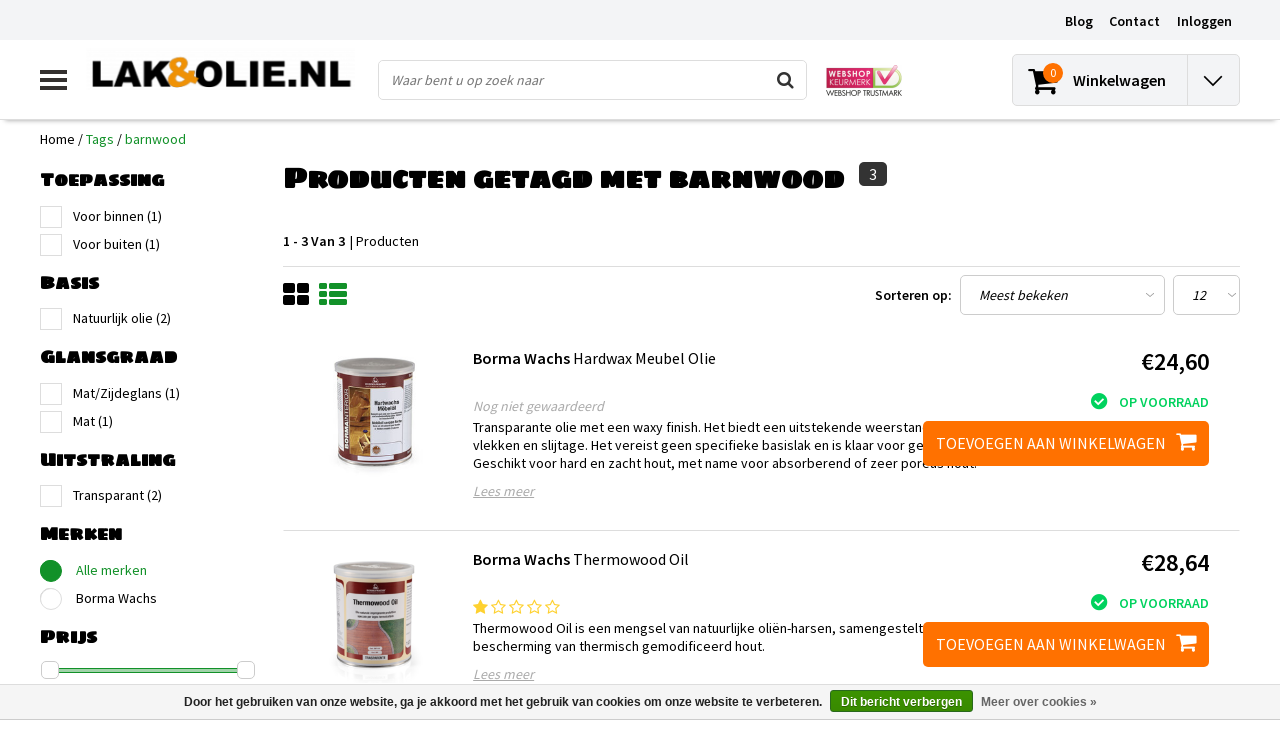

--- FILE ---
content_type: text/html;charset=utf-8
request_url: https://www.lakenolie.nl/tags/barnwood/
body_size: 8976
content:
<!DOCTYPE html>
<html lang="nl">
  <head>
    <!--
    InStijl Media Ultimate Theme
    Theme by InStijl Media
    https://www.instijlmedia.nl
    
    If you are interested in our special offers or some customizaton, please contact us at info@instijlmedia.nl.
    -->
    <meta charset="utf-8"/>
<!-- [START] 'blocks/head.rain' -->
<!--

  (c) 2008-2026 Lightspeed Netherlands B.V.
  http://www.lightspeedhq.com
  Generated: 21-01-2026 @ 08:36:37

-->
<link rel="canonical" href="https://www.lakenolie.nl/tags/barnwood/"/>
<link rel="alternate" href="https://www.lakenolie.nl/index.rss" type="application/rss+xml" title="Nieuwe producten"/>
<link href="https://cdn.webshopapp.com/assets/cookielaw.css?2025-02-20" rel="stylesheet" type="text/css"/>
<meta name="robots" content="noodp,noydir"/>
<meta name="google-site-verification" content="WCrlPIHHThUpt_g4NYW73039ucHmVgxMaez56yaIwyE"/>
<meta property="og:url" content="https://www.lakenolie.nl/tags/barnwood/?source=facebook"/>
<meta property="og:site_name" content="LakenOlie.nl"/>
<meta property="og:title" content="barnwood"/>
<meta property="og:description" content="Lakenolie.nl levert exclusieve hoogwaardige professionele coatings voor B2B als B2C. Wij vertegenwoordigen internationale merken zoals Morrells, Borma Wachs, Sc"/>
<!--[if lt IE 9]>
<script src="https://cdn.webshopapp.com/assets/html5shiv.js?2025-02-20"></script>
<![endif]-->
<!-- [END] 'blocks/head.rain' -->
        <title>barnwood | LakenOlie.nl</title>
    <meta name="description" content="Lakenolie.nl levert exclusieve hoogwaardige professionele coatings voor B2B als B2C. Wij vertegenwoordigen internationale merken zoals Morrells, Borma Wachs, Sc" />
    <meta name="keywords" content="barnwood, Skepwolf projects Veracious Lakenolie coatings bormawachs morrells" />
    <meta http-equiv="X-UA-Compatible" content="IE=Edge">
    <meta name="viewport" content="width=device-width">
    <meta name="apple-mobile-web-app-capable" content="yes">
    <meta name="apple-mobile-web-app-status-bar-style" content="black">
    <meta property="fb:app_id" content="966242223397117"/>
    <link rel="shortcut icon" href="https://cdn.webshopapp.com/shops/258820/themes/170233/v/2069413/assets/favicon.ico?20250910101414" type="image/x-icon" />

<link href='//fonts.googleapis.com/css?family=Source%20Sans%20Pro:400,300,600' rel='stylesheet' type='text/css'>
<link href='//fonts.googleapis.com/css?family=Sigmar%20One:400,300,600' rel='stylesheet' type='text/css'>

<link rel="stylesheet" type="text/css" href="https://cdn.webshopapp.com/shops/258820/themes/170233/assets/stylesheet.css???2025091010141420201030172253" />
<link rel="stylesheet" type="text/css" href="https://cdn.webshopapp.com/shops/258820/themes/170233/assets/general.css?2025091010141420201030172253" />
<link rel="stylesheet" type="text/css" href="https://cdn.webshopapp.com/shops/258820/themes/170233/assets/settings.css?2025091010141420201030172253" />
<link rel="stylesheet" type="text/css" href="https://cdn.webshopapp.com/shops/258820/themes/170233/assets/custom.css?2025091010141420201030172253" />
<link rel="stylesheet" href="https://cdn.webshopapp.com/shops/258820/themes/170233/assets/responsive.css??2025091010141420201030172253" />
<script type="text/javascript">
  var template = 'pages/collection.rain';
  var searchUrl = "https://www.lakenolie.nl/search/";
  var searchBar = 'live';
  var filter_url = '1'
  var ism_rating;
</script>  </head>
  <body class="body osx webkit">
        <div id="wrapper" class="wrapper">  
            <div id="resMenu">
  
  <div class="menu-text">
    <strong>Menu</strong>
  </div>
  
  <div id="resNavCloser">
    <span class="pe-7s-close"></span>
  </div>
  
  <div class="clear"></div>
  
  <div id="resNav">
    <div class="search-mobile-bar"></div>
    <ul>
            <li class="item">
        <a href="https://www.lakenolie.nl/acties/" title="ACTIES">ACTIES</a>
              </li>
            <li class="item">
        <a href="https://www.lakenolie.nl/lakken-beitsen/" title="LAKKEN &amp; BEITSEN">LAKKEN &amp; BEITSEN</a>
              </li>
            <li class="item">
        <a href="https://www.lakenolie.nl/olie-wax/" title="OLIE &amp; WAX">OLIE &amp; WAX</a>
              </li>
            <li class="item">
        <a href="https://www.lakenolie.nl/kleurmiddelen/" title="KLEURMIDDELEN">KLEURMIDDELEN</a>
              </li>
            <li class="item">
        <a href="https://www.lakenolie.nl/decoratieve-afwerkingen/" title="DECORATIEVE AFWERKINGEN">DECORATIEVE AFWERKINGEN</a>
              </li>
            <li class="item">
        <a href="https://www.lakenolie.nl/restauratie/" title="RESTAURATIE">RESTAURATIE</a>
              </li>
            <li class="item">
        <a href="https://www.lakenolie.nl/metal-primers-sealers/" title="METAL PRIMERS &amp; SEALERS">METAL PRIMERS &amp; SEALERS</a>
              </li>
            <li class="item">
        <a href="https://www.lakenolie.nl/wand-afwerkingen/" title="WAND AFWERKINGEN">WAND AFWERKINGEN</a>
              </li>
            <li class="item">
        <a href="https://www.lakenolie.nl/onderhoud/" title="ONDERHOUD">ONDERHOUD</a>
              </li>
            <li class="item">
        <a href="https://www.lakenolie.nl/metal-patinas/" title="METAL PATINAS">METAL PATINAS</a>
              </li>
            <li class="item">
        <a href="https://www.lakenolie.nl/gereedschappen-materialen/" title="GEREEDSCHAPPEN &amp; MATERIALEN">GEREEDSCHAPPEN &amp; MATERIALEN</a>
              </li>
            <li class="item">
        <a href="https://www.lakenolie.nl/liquid-metal-coating/" title="LIQUID METAL COATING">LIQUID METAL COATING</a>
              </li>
            <li class="item">
        <a href="https://www.lakenolie.nl/borma-pro/" title="BORMA PRO">BORMA PRO</a>
              </li>
                  
            <li class="item">
        <a href="https://www.lakenolie.nl/brands/" title="Merken">Merken</a>
                <span class="pe-7s-angle-down"></span>
        <ul class="submenu no-subs">
                    <li class="item">
            <a href="https://www.lakenolie.nl/brands/bluewolf/" title="BlueWolf">BlueWolf</a>
          </li>
                    <li class="item">
            <a href="https://www.lakenolie.nl/brands/borma-pro/" title="Borma Pro">Borma Pro</a>
          </li>
                    <li class="item">
            <a href="https://www.lakenolie.nl/brands/borma-wachs/" title="Borma Wachs">Borma Wachs</a>
          </li>
                    <li class="item">
            <a href="https://www.lakenolie.nl/brands/borma-wachs-touch-up/" title="Borma Wachs - Touch Up -">Borma Wachs - Touch Up -</a>
          </li>
                    <li class="item">
            <a href="https://www.lakenolie.nl/brands/dofine/" title="DOFINE">DOFINE</a>
          </li>
                    <li class="item">
            <a href="https://www.lakenolie.nl/brands/lakenolienl/" title="Lakenolie.nl">Lakenolie.nl</a>
          </li>
                    <li class="item">
            <a href="https://www.lakenolie.nl/brands/sculpt-nouveau/" title="Sculpt Nouveau">Sculpt Nouveau</a>
          </li>
                    <li class="item">
            <a href="https://www.lakenolie.nl/brands/sprayshop/" title="Sprayshop">Sprayshop</a>
          </li>
                  </ul>
              </li>
            
                  <li class="item blog">
        <a href="https://www.lakenolie.nl/blogs/lakenolie-blog/" title="HANDIGE TIPS LEES JE HIER">HANDIGE TIPS LEES JE HIER</a>
                <span class="pe-7s-angle-down"></span>
        <ul>
                    <li class="item">
            <a href="https://www.lakenolie.nl/blogs/lakenolie-blog/voorjaarsschoonmaak-van-je-tuinhout/" title="Voorjaarsschoonmaak van je tuinhout">Voorjaarsschoonmaak van je tuinhout</a>
          </li>
                    <li class="item">
            <a href="https://www.lakenolie.nl/blogs/lakenolie-blog/hoe-bescherm-ik-mijn-houten-tuinmeubelen/" title="Hoe bescherm ik mijn houten tuinmeubelen? ">Hoe bescherm ik mijn houten tuinmeubelen? </a>
          </li>
                    <li class="item">
            <a href="https://www.lakenolie.nl/blogs/lakenolie-blog/beits-of-beits/" title="Beits of beits???">Beits of beits???</a>
          </li>
                    <li class="item">
            <a href="https://www.lakenolie.nl/blogs/lakenolie-blog/een-houten-vloer-olien-zo-doe-je-dat/" title="Een houten vloer oliën, zo doe je dat">Een houten vloer oliën, zo doe je dat</a>
          </li>
                    <li class="item">
            <a href="https://www.lakenolie.nl/blogs/lakenolie-blog/advies-van-de-expert-eiken-tafel-olien-lakken-of-i/" title="Eiken tafel: oliën, lakken of in de wax zetten?">Eiken tafel: oliën, lakken of in de wax zetten?</a>
          </li>
                  </ul>
              </li>
                  <li class="item lang">
                  <a href="" onclick="" title="Nederlands" class="language language-nl">
        <em>Taal:</em> Nederlands
      </a>
                    <span class="pe-7s-angle-down"></span>
      <ul class="submenu no-subs">
                                 </ul>
   </li>
  <li class="item lang">
                  <a href="" onclick="" title="eur" class="language language-EUR">
        <em>Valuta:</em> EUR - €
      </a>
                    <span class="pe-7s-angle-down"></span>
      <ul class="submenu no-subs">
                                 </ul>
   		</li>
    </ul>
  </div>
</div>      <div class="container">
         
        <div id="topnav">
  <div class="colfull auto">
    <Div class="row">
      <div class="col-sm-9 col-lg-10 col-md-12 ">
              </div>
      
            <div id="global" class="col-sm-3 col-lg-2">
        
                 
                
        <div class="dropdown">
          <ul class="unstyled-list">
                        <li class="blog">
              <a href="" onclick="" title="HANDIGE TIPS LEES JE HIER">
                <span class="title">Blog</span>
              </a>
                            <ul class="">
                                <li class="">
                  <a href="https://www.lakenolie.nl/blogs/lakenolie-blog/voorjaarsschoonmaak-van-je-tuinhout/" title="Voorjaarsschoonmaak van je tuinhout">Voorjaarsschoonmaak van je tuinhout</a>
                </li>
                                <li class="">
                  <a href="https://www.lakenolie.nl/blogs/lakenolie-blog/hoe-bescherm-ik-mijn-houten-tuinmeubelen/" title="Hoe bescherm ik mijn houten tuinmeubelen? ">Hoe bescherm ik mijn houten tuinmeubelen? </a>
                </li>
                                <li class="">
                  <a href="https://www.lakenolie.nl/blogs/lakenolie-blog/beits-of-beits/" title="Beits of beits???">Beits of beits???</a>
                </li>
                                <li class="">
                  <a href="https://www.lakenolie.nl/blogs/lakenolie-blog/een-houten-vloer-olien-zo-doe-je-dat/" title="Een houten vloer oliën, zo doe je dat">Een houten vloer oliën, zo doe je dat</a>
                </li>
                                <li class="">
                  <a href="https://www.lakenolie.nl/blogs/lakenolie-blog/advies-van-de-expert-eiken-tafel-olien-lakken-of-i/" title="Eiken tafel: oliën, lakken of in de wax zetten?">Eiken tafel: oliën, lakken of in de wax zetten?</a>
                </li>
                              </ul>
                          </li>
                      </ul>
        </div>
        <div class="link">
          <ul>
            <li>
              <a href="https://www.lakenolie.nl/service/" onclick="">
                <span class="title">Contact</span>
              </a>
            </li>
          </ul>
        </div>
        <div class="dropdown">
          <ul>
            <li>
              <a href="" onclick="">
                <span class="title">Inloggen</span>
              </a>
              <div class="account submenu border-box unstyled-list">
                                <div class="login-header">
                  <strong>Mijn account</strong>
                </div>
                                <div class="login-content">
                                    <div id="login">
                    <form action="https://www.lakenolie.nl/account/loginPost/" method="post" id="form_login">
                      <input type="hidden" name="key" value="b1732ac969dd596d31810cf618d33ef9" />
                      <div class="login-input">
                        <input type="hidden" name="type" value="login" />
                        <input type="text" name="email" placeholder="E-mail" onfocus="if(this.value=='E-mail'){this.value='';};" class="cat-myacc" />
                        <input type="password" class="cat-myacc" name="password" placeholder="Wachtwoord" onfocus="if(this.value=='Wachtwoord'){this.value='';};" />
                      </div>
                      <div class="account-buttons">
                        <div class="btn btn-default reg-acc">
                          <a href="#" onclick="$('#form_login').submit();" title="Inloggen">Inloggen </a>
                        </div>
                        <div class="register">
                          <strong>Nieuwe klant?</strong>
                          <div class="btn btn-default new-acc">
                            <a href="https://www.lakenolie.nl/account/" title="Registreren" rel="nofollow">Registreren</a>
                          </div>
                          <div class="clear"></div>
                        </div>
                      </div>
                    </form>
                  </div>
                                  </div>
              </div>
            </li>
          </ul>
        </div>
      </div>
          </div>   
  </div>
</div><header id="header" class="header header-pages topnav-active">
  <div class="colfull auto">
    <div class="header-content row">
      <div id="logo" class="col-xsm-2 col-lg-3 col-md-3 col-sd-12">
        
        <div id="resNavOpener" class="menuIcon">
          <div class="buttonContainer">
            <div class="miniBar"></div>
            <div class="miniBar middle"></div>
            <div class="miniBar"></div>
          </div>
          
                    <div class="nav-menu">
            <nav class="navigation">
  <div class="nav nav-container">
    <div class="nav-title-box">
      <strong>Categorieën</strong>
    </div>
    <div class="navbar">
      <ul class="nav">
                <li class="item">
          <a href="https://www.lakenolie.nl/acties/" title="ACTIES" class="itemlink">
            <span class="title">ACTIES</span>
                      </a>
          
                      </li>
                    <li class="item">
          <a href="https://www.lakenolie.nl/lakken-beitsen/" title="LAKKEN &amp; BEITSEN" class="itemlink">
            <span class="title">LAKKEN &amp; BEITSEN</span>
                      </a>
          
                      </li>
                    <li class="item">
          <a href="https://www.lakenolie.nl/olie-wax/" title="OLIE &amp; WAX" class="itemlink">
            <span class="title">OLIE &amp; WAX</span>
                      </a>
          
                      </li>
                    <li class="item">
          <a href="https://www.lakenolie.nl/kleurmiddelen/" title="KLEURMIDDELEN" class="itemlink">
            <span class="title">KLEURMIDDELEN</span>
                      </a>
          
                      </li>
                    <li class="item">
          <a href="https://www.lakenolie.nl/decoratieve-afwerkingen/" title="DECORATIEVE AFWERKINGEN" class="itemlink">
            <span class="title">DECORATIEVE AFWERKINGEN</span>
                      </a>
          
                      </li>
                    <li class="item">
          <a href="https://www.lakenolie.nl/restauratie/" title="RESTAURATIE" class="itemlink">
            <span class="title">RESTAURATIE</span>
                      </a>
          
                      </li>
                    <li class="item">
          <a href="https://www.lakenolie.nl/metal-primers-sealers/" title="METAL PRIMERS &amp; SEALERS" class="itemlink">
            <span class="title">METAL PRIMERS &amp; SEALERS</span>
                      </a>
          
                      </li>
                    <li class="item">
          <a href="https://www.lakenolie.nl/wand-afwerkingen/" title="WAND AFWERKINGEN" class="itemlink">
            <span class="title">WAND AFWERKINGEN</span>
                      </a>
          
                      </li>
                    <li class="item">
          <a href="https://www.lakenolie.nl/onderhoud/" title="ONDERHOUD" class="itemlink">
            <span class="title">ONDERHOUD</span>
                      </a>
          
                      </li>
                    <li class="item">
          <a href="https://www.lakenolie.nl/metal-patinas/" title="METAL PATINAS" class="itemlink">
            <span class="title">METAL PATINAS</span>
                      </a>
          
                      </li>
                    <li class="item">
          <a href="https://www.lakenolie.nl/gereedschappen-materialen/" title="GEREEDSCHAPPEN &amp; MATERIALEN" class="itemlink">
            <span class="title">GEREEDSCHAPPEN &amp; MATERIALEN</span>
                      </a>
          
                      </li>
                                    <li class="item">
              <a href="https://www.lakenolie.nl/catalog/" title="" class="subsubitemlink">
                <span class="title italic">Alle categorieën</span>
              </a>
            </li>
                    		            </ul>
            </div>
            </div>
            </nav>          </div>
                  </div>
        
        <div class="logo">
          <a href="https://www.lakenolie.nl/" alt="LakenOlie.nl">
                        <img src="https://cdn.webshopapp.com/shops/258820/themes/170233/v/2069413/assets/logo.png?20250910101414" alt="logo" class="img-responsive" />
                      </a>
        </div>
        
        <div class="cart-button">
          <a href="https://www.lakenolie.nl/cart/" title="Winkelwagen">
            <div class="cart-icon">
              <i class="fa fa-shopping-cart" aria-hidden="true"></i>
              <span class="cart-count">0</span>
            </div>
          </a>
        </div>
        
      </div>
      <div id="search" class="col-xsm-6 col-lg-7 col-md-7 col-sd-12">
        <div class="searchnav hm-active live">
          <form action="https://www.lakenolie.nl/search/" method="get" id="formSearch">
            <input type="search" name="q" autocomplete="off" value="" placeholder="Waar bent u op zoek naar"/>
                        <i onclick="$('#formSearch').submit();" title="Zoeken" class="fa fa-search"></i>
            <div class="autocomplete">
                            <div class="products products-livesearch clear"></div>
              <div class="notfound">Geen producten gevonden...</div>
              <div class="more clear"><a class="item-add-btn livesearch" href="https://www.lakenolie.nl/search/">Bekijk alle resultaten <span>(0)</span></a></div>
            </div>
          </form>
        </div>
        
                <div class="hallmark">
                    <img src="https://cdn.webshopapp.com/shops/258820/themes/170233/assets/hallmark.png?20240815230113" width="100" alt="" class="img-responsive" />
                  </div>
              </div>
      <div id="cart" class="col-xsm-2 col-lg-2 col-md-2">
        <div class="cart-vertical">
          <div class="cart-button">
            <a href="https://www.lakenolie.nl/cart/" title="Winkelwagen">
              <div class="cart-icon">
                <i class="fa fa-shopping-cart" aria-hidden="true"></i>
                <span class="cart-count">0</span>
              </div>
              <strong>Winkelwagen</strong>
            </a>
            
            
            
            <div class="dropdown cart-dropdown">
              <ul>
                <li>
                  <a href="" onclick="" class="cart-icon-arrow no-transistion">
                    <i class="pe-7s-angle-down" aria-hidden="true"></i>
                  </a>
                                      <div class="submenu subright unstyled-list empty-cart">
                      <div class="cart-title">Winkelwagen<span class="items">0 Producten</span></div>
                      <div class="cart-content">U heeft geen artikelen in uw winkelwagen</div>
                    </div>
                                      </li>
                  </ul>
                  </div>
                </div>
                  
                </div>
                </div>
                </div>
                </div>
                </header>        <main id="main" class="page">
                    <div class="colfull auto">
                        
<div class="row">
      
  <div class="breadcrumbs col-sm-12"> 
    <a href="https://www.lakenolie.nl/" title="Home" class="crumb">Home</a> 
        / <a href="https://www.lakenolie.nl/tags/" class="crumb active">Tags</a>
        / <a href="https://www.lakenolie.nl/tags/barnwood/" class="crumb active">barnwood</a>
      </div> 
      <div id="sidebar" class="col-xsm-2 col-lg-12">
    <div class="filter-button">
      <div class="btn btn-filter">
        <a href="" onclick="return false" title="Filter">
          <span>Filters</span>
        </a>
      </div>
      <div class="filter-sidebar">
        <div class="sidebar">
  
   
  <div class="categories widget">
                                                                                                                                                                                                                          </div>
      
<div class="filter-container">
  <div class="filters">
    
    <form action="https://www.lakenolie.nl/tags/barnwood/" method="get" id="filter_form" class="filter_form">
      <input type="hidden" name="max" value="30" class="filter_form_max" />
      <input type="hidden" name="min" value="0" class="filter_form_min" />
      <input type="hidden" name="mode" value="list" class="filter_form_mode" />
      <input type="hidden" name="limit" value="12" class="filter_form_limit" />
      <input type="hidden" name="sort" value="popular" class="filter_form_sort" />
      <input type="hidden" value="1" id="totalpages" />
      
                    
      <div class="custom-filters widget">
        <div class="title-box">
          <strong>Toepassing</strong>
          <div class="clear"></div>
        </div>
        <ul>  
                    <li class="sidebar-filter-item ">
            <i class="fa fa-check" aria-hidden="true"></i>
            <input id="filter_726472" type="checkbox" name="filter[]" value="726472"  />
            <span class="cr"><i class="ck-icon fa fa-check"></i></span>
            <label for="filter_726472">Voor binnen <span>(1)</span></label>
          </li>
                    <li class="sidebar-filter-item ">
            <i class="fa fa-check" aria-hidden="true"></i>
            <input id="filter_726473" type="checkbox" name="filter[]" value="726473"  />
            <span class="cr"><i class="ck-icon fa fa-check"></i></span>
            <label for="filter_726473">Voor buiten <span>(1)</span></label>
          </li>
                            </ul> 
      </div>
              
      <div class="custom-filters widget">
        <div class="title-box">
          <strong>Basis</strong>
          <div class="clear"></div>
        </div>
        <ul>  
                    <li class="sidebar-filter-item ">
            <i class="fa fa-check" aria-hidden="true"></i>
            <input id="filter_726517" type="checkbox" name="filter[]" value="726517"  />
            <span class="cr"><i class="ck-icon fa fa-check"></i></span>
            <label for="filter_726517">Natuurlijk olie <span>(2)</span></label>
          </li>
                            </ul> 
      </div>
              
      <div class="custom-filters widget">
        <div class="title-box">
          <strong>Glansgraad</strong>
          <div class="clear"></div>
        </div>
        <ul>  
                    <li class="sidebar-filter-item ">
            <i class="fa fa-check" aria-hidden="true"></i>
            <input id="filter_727579" type="checkbox" name="filter[]" value="727579"  />
            <span class="cr"><i class="ck-icon fa fa-check"></i></span>
            <label for="filter_727579">Mat/Zijdeglans <span>(1)</span></label>
          </li>
                    <li class="sidebar-filter-item ">
            <i class="fa fa-check" aria-hidden="true"></i>
            <input id="filter_727048" type="checkbox" name="filter[]" value="727048"  />
            <span class="cr"><i class="ck-icon fa fa-check"></i></span>
            <label for="filter_727048">Mat <span>(1)</span></label>
          </li>
                            </ul> 
      </div>
              
      <div class="custom-filters widget">
        <div class="title-box">
          <strong>Uitstraling</strong>
          <div class="clear"></div>
        </div>
        <ul>  
                    <li class="sidebar-filter-item ">
            <i class="fa fa-check" aria-hidden="true"></i>
            <input id="filter_727583" type="checkbox" name="filter[]" value="727583"  />
            <span class="cr"><i class="ck-icon fa fa-check"></i></span>
            <label for="filter_727583">Transparant <span>(2)</span></label>
          </li>
                            </ul> 
      </div>
                  
            <div class="brands widget">
        <div class="title-box">
          <strong>Merken</strong>
          <div class="clear"></div>
        </div>
        <ul class="subnav">
                    <li class="subitem  selected">
            <input id="filter_0" type="radio" name="brand" value="0"  checked="checked" >
            <span class="cr"><i class="ck-icon fa fa-circle"></i></span>
            <label class="itemLink" for="filter_0">
              Alle merken
            </label>
          </li>
                    <li class="subitem ">
            <input id="filter_3798301" type="radio" name="brand" value="3798301" >
            <span class="cr"><i class="ck-icon fa fa-circle"></i></span>
            <label class="itemLink" for="filter_3798301">
              Borma Wachs
            </label>
          </li>
                            </ul>
      </div>
            
            <div class="prices widget">
        <div class="title-box">
          <strong>Prijs</strong>
          <div class="clear"></div>
        </div>
        
        <div class="price-filter">
          <div class="filter-slider">
            <div id="collection-filter-price"></div>
          </div>
          <div class="price-filter-range clear">
            <div class="min">Min: €<span>0</span></div>
            <div class="max">Max: €<span>30</span></div>
          </div>
        </div>
      </div>
            
      
      <div class="clear"></div>
      
    </form>
    
  </div>
</div>
      <div class="feedback-widget">
      <script id='webwinkelkeur_script_container'>(function () {
  _webwinkelkeur_id = ;
  _webwinkelkeur_theme = 'light';
  _webwinkelkeur_color = '#ea0e8b';
  _webwinkelkeur_show = 'yes';
  _webwinkelkeur_view = 'slider';
  _webwinkelkeur_amount = 6;
  _webwinkelkeur_width = 'manual';
  _webwinkelkeur_width_amount = '205px';
  _webwinkelkeur_height = '126px';
  _webwinkelkeur_interval = 5000;
  var js = document.createElement('script');
  js.id = 'webwinkelkeur_script';
  js.type = 'text/javascript';
  js.async = true;
  js.src = '//www.webwinkelkeur.nl/widget.js';
  var s = document.getElementById('webwinkelkeur_script_container');
  s.parentNode.insertBefore(js, s);
})();</script>
      </div>
    
    </div>      </div>
    </div>
  </div>
    
  <div id="collection" class="col-xsm-8 col-lg-12">
    
    <div class="title-box"> 
      <h1 class="collection-title">Producten getagd met barnwood</h1>
      <div class="title-label">
        <span>3</span>
      </div>
      <div class="clear"></div>
    </div> 
    
            <div class="pagination">
      <div class="row">
        
        <div class="products-pager col-sm-3 col-md-12">
          <div class="pager-counts">
            <strong class="left">
              1 - 3
              Van 3
            </strong>
          </div>
          <div class="pager-limits">
            <span> | Producten</span>
          </div>
        </div>
        
                        
      </div>
    </div>
            <form action="https://www.lakenolie.nl/tags/barnwood/" method="get" id="filter_form2">
      <input type="hidden" name="mode" value="list" class="filter_form_mode" />
      <div class="col-sm-6 col-lg-4 mode">
        <div class="modes">
          <ul>
                        <li class="grid"><a class="" href="https://www.lakenolie.nl/tags/barnwood/?mode=grid" title="Foto-tabel"><i class="fa fa-th-large"></i></a></li>
                        <li class="list"><a class=" active" href="https://www.lakenolie.nl/tags/barnwood/" title="Lijst"><i class="fa fa-th-list"></i></a></li>
                      </ul>
        </div>
      </div>
      <div class="col-sm-6 col-lg-8 sort">
        <div class="row">
          <div class="col-sm-5 sort-by">
            <strong class="sort-title">Sorteren op:</strong>
          </div>
          <div class="col-sm-5 col-md-8 col-sd-12 sort">
            <div class="sort-input">
              <select name="sort" onchange="$('#filter_form .filter_form_sort').val($(this).val());$('#filter_form').submit();">
                                <option value="popular" fil-url="https://www.lakenolie.nl/tags/barnwood/?sort%5Bid%5D=popular&amp;sort%5Btitle%5D=Meest+bekeken" selected disabled selected="selected">Meest bekeken</option>
                                <option value="newest" fil-url="https://www.lakenolie.nl/tags/barnwood/?sort%5Bid%5D=newest&amp;sort%5Btitle%5D=Nieuwste+producten">Nieuwste producten</option>
                                <option value="lowest" fil-url="https://www.lakenolie.nl/tags/barnwood/?sort%5Bid%5D=lowest&amp;sort%5Btitle%5D=Laagste+prijs">Laagste prijs</option>
                                <option value="highest" fil-url="https://www.lakenolie.nl/tags/barnwood/?sort%5Bid%5D=highest&amp;sort%5Btitle%5D=Hoogste+prijs">Hoogste prijs</option>
                                <option value="asc" fil-url="https://www.lakenolie.nl/tags/barnwood/?sort%5Bid%5D=asc&amp;sort%5Btitle%5D=Naam+oplopend">Naam oplopend</option>
                                <option value="desc" fil-url="https://www.lakenolie.nl/tags/barnwood/?sort%5Bid%5D=desc&amp;sort%5Btitle%5D=Naam+aflopend">Naam aflopend</option>
                              </select>
            </div>
          </div>
                    <div class="col-sm-2 col-md-4 col-sd-12 limit">
            <div class="sort-input">
              <select name="limit" onchange="$('#filter_form .filter_form_limit').val($(this).val());$('#filter_form').submit();">
                                <option value="4" limit-url="https://www.lakenolie.nl/tags/barnwood/?limit=4">4</option>
                                <option value="8" limit-url="https://www.lakenolie.nl/tags/barnwood/?limit=8">8</option>
                                <option value="12" limit-url="https://www.lakenolie.nl/tags/barnwood/" selected disabled selected="selected">12</option>
                                <option value="16" limit-url="https://www.lakenolie.nl/tags/barnwood/?limit=16">16</option>
                                <option value="24" limit-url="https://www.lakenolie.nl/tags/barnwood/?limit=24">24</option>
                                <option value="32" limit-url="https://www.lakenolie.nl/tags/barnwood/?limit=32">32</option>
                                <option value="40" limit-url="https://www.lakenolie.nl/tags/barnwood/?limit=40">40</option>
                                <option value="50" limit-url="https://www.lakenolie.nl/tags/barnwood/?limit=50">50</option>
                                <option value="100" limit-url="https://www.lakenolie.nl/tags/barnwood/?limit=100">100</option>
                              </select>
            </div>
          </div>
                  </div>
      </div>
    </form>
        
        <div id="products">
      <div class="products list">
                <script>var loadPages = false;</script>
                                        <div class="productborder col-sm-12">
  <div class="product product-list product-106056967">
    <div class="product-image col-sm-2 col-md-3 col-sd-4">
            <a href="https://www.lakenolie.nl/hardwax-meubelolie.html" title="Hardwax Meubel Olie">
                <img src="https://cdn.webshopapp.com/shops/258820/files/449203418/210x210x2/hardwax-meubel-olie.jpg" alt="Hardwax Meubel Olie" class="img-responsive" />
              </a>
    </div>
    <div class="product-details col-sm-7 col-md-6 col-sd-8">
      <div class="product-title">
        <a href="https://www.lakenolie.nl/hardwax-meubelolie.html" title="Hardwax Meubel Olie"><strong>Borma Wachs</strong> <span>Hardwax Meubel Olie</span></a>
      </div>
            <div class="product-stars">
                <div class="stars-none filler"><a href="https://www.lakenolie.nl/account/review/106056967/">Nog niet gewaardeerd</a></div>
              </div>
                  <div class="product-desc">
        <p>Transparante olie met een waxy finish. Het biedt een uitstekende weerstand tegen vlekken en slijtage. Het vereist geen specifieke basislak en is klaar voor gebruik. Geschikt voor hard en zacht hout, met name voor absorberend of zeer poreus hout.</p>
        <a href="https://www.lakenolie.nl/hardwax-meubelolie.html" title="" class="italic underline btn-readmore">Lees meer</a>
      </div>
          </div>
    <div class="product-cart col-sm-3 col-md-3 col-sd-12">
      <div class="product-price price">
                        <strong class="price">€24,60</strong>
              </div>
        
                        <div class="instock">
        <i class="fa fa-check-circle" aria-hidden="true"></i>
        <strong>Op voorraad</strong>
      </div>
                        <div class="cart">
        <a href="https://www.lakenolie.nl/cart/add/294641132/" class="btn btn-default" title="Toevoegen aan winkelwagen" >
          <span class="cart-text-bundle">Toevoegen aan winkelwagen</span><i class="fa fa-shopping-cart"></i>  
        </a>
      </div>
          </div>
  </div>
</div>
<div class="clear"></div>        
                                                
                <div class="productborder col-sm-12">
  <div class="product product-list product-108731236">
    <div class="product-image col-sm-2 col-md-3 col-sd-4">
            <a href="https://www.lakenolie.nl/thermowood-oil.html" title="Thermowood Oil">
                <img src="https://cdn.webshopapp.com/shops/258820/files/322793423/210x210x2/thermowood-oil.jpg" alt="Thermowood Oil" class="img-responsive" />
              </a>
    </div>
    <div class="product-details col-sm-7 col-md-6 col-sd-8">
      <div class="product-title">
        <a href="https://www.lakenolie.nl/thermowood-oil.html" title="Thermowood Oil"><strong>Borma Wachs</strong> <span>Thermowood Oil</span></a>
      </div>
            <div class="product-stars">
                <div class="stars">
                                        
                    <span class="stars">
                        <i class="fa fa-star" aria-hidden="true"></i>
                                                <i class="fa fa-star-o"></i>
                        <i class="fa fa-star-o"></i>
                        <i class="fa fa-star-o"></i>
                        <i class="fa fa-star-o"></i>
                                  </span>
                  </div>
              </div>
                  <div class="product-desc">
        <p>Thermowood Oil is een mengsel van natuurlijke oliën-harsen, samengestelt voor de bescherming van thermisch gemodificeerd hout.</p>
        <a href="https://www.lakenolie.nl/thermowood-oil.html" title="" class="italic underline btn-readmore">Lees meer</a>
      </div>
          </div>
    <div class="product-cart col-sm-3 col-md-3 col-sd-12">
      <div class="product-price price">
                        <strong class="price">€28,64</strong>
              </div>
        
                        <div class="instock">
        <i class="fa fa-check-circle" aria-hidden="true"></i>
        <strong>Op voorraad</strong>
      </div>
                        <div class="cart">
        <a href="https://www.lakenolie.nl/cart/add/219999120/" class="btn btn-default" title="Toevoegen aan winkelwagen" >
          <span class="cart-text-bundle">Toevoegen aan winkelwagen</span><i class="fa fa-shopping-cart"></i>  
        </a>
      </div>
          </div>
  </div>
</div>
<div class="clear"></div>        
                                                
                <div class="productborder col-sm-12">
  <div class="product product-list product-123465727">
    <div class="product-image col-sm-2 col-md-3 col-sd-4">
            <a href="https://www.lakenolie.nl/decksoap-123465727.html" title="Naturaqua Deck Soap">
                <img src="https://cdn.webshopapp.com/shops/258820/files/373472638/210x210x2/naturaqua-deck-soap.jpg" alt="Naturaqua Deck Soap" class="img-responsive" />
              </a>
    </div>
    <div class="product-details col-sm-7 col-md-6 col-sd-8">
      <div class="product-title">
        <a href="https://www.lakenolie.nl/decksoap-123465727.html" title="Naturaqua Deck Soap"><strong>Borma Wachs</strong> <span>Naturaqua Deck Soap</span></a>
      </div>
            <div class="product-stars">
                <div class="stars-none filler"><a href="https://www.lakenolie.nl/account/review/123465727/">Nog niet gewaardeerd</a></div>
              </div>
                  <div class="product-desc">
        <p>Deck soap is een natuurlijke reiniger op basis van een neutrale pH-zeep. Het is ideaal voor het dagelijks reinigen van houten terrassen, hekken of tuinmeubels</p>
        <a href="https://www.lakenolie.nl/decksoap-123465727.html" title="" class="italic underline btn-readmore">Lees meer</a>
      </div>
          </div>
    <div class="product-cart col-sm-3 col-md-3 col-sd-12">
      <div class="product-price price">
                        <strong class="price">€11,89</strong>
              </div>
        
                        <div class="instock">
        <i class="fa fa-check-circle" aria-hidden="true"></i>
        <strong>Op voorraad</strong>
      </div>
                        <div class="cart">
        <a href="https://www.lakenolie.nl/cart/add/245884414/" class="btn btn-default" title="Toevoegen aan winkelwagen" >
          <span class="cart-text-bundle">Toevoegen aan winkelwagen</span><i class="fa fa-shopping-cart"></i>  
        </a>
      </div>
          </div>
  </div>
</div>
<div class="clear"></div>        
                                                
         
          
      </div>
    </div>
    
        <div class="pagination">
      <div class="row">
                <div class="products-pager col-sm-3 col-md-12">
          <div class="pager-counts">
            <strong class="left">
              1 - 3
              Van 3
            </strong>
          </div>
          <div class="pager-limits">
            <span> | Producten</span>
          </div>
        </div>
                
                        
      </div>
    </div>
        
      </div> 
</div> 
<script>
  var request_url = "https://www.lakenolie.nl/tags/barnwood/?";
  var page_title = "Producten getagd met barnwood";
</script>
<script type="text/javascript" src="https://cdn.webshopapp.com/shops/258820/themes/170233/assets/jquery-3-1-1-min.js?2025091010141420201030172253"></script>
<script type="text/javascript" src="https://cdn.webshopapp.com/shops/258820/themes/170233/assets/owl-carousel-min.js?2025091010141420201030172253"></script>
<script type="text/javascript" src="https://cdn.webshopapp.com/shops/258820/themes/170233/assets/jquery-ui-min.js?2025091010141420201030172253"></script>
<script type="text/javascript">
  jQuery(".widget ul li a.show-more").click(function(e){
    jQuery(this).closest('.widget ul').find('li.hide').slideToggle();
  });
</script>
<script type="text/javascript">
  $('#filter_form .modes li').click(function(){
    var id = $(this).attr('class');
    
    $('#filter_form input[name="mode"]').val(id);
    $(this).closest('form').submit();
    return false;
  });
  $('#filter_form .brands input[type="radio"]').on("click",function(){
    jQuery(" .brands").find("li.selected").removeClass("selected");
    jQuery(this).closest("li, .sidebar-filter-item").addClass("selected");
    instijl();
  });
  
</script>
<script type="text/javascript">  
  $(".filters #collection-filter-price").slider({
    range: true,
    min: 0,
                                                max: 30,
                                                values: [0, 30],
                                                step: 1,
                                                slide: function( event, ui){
    $('.price-filter-range .min span').html(ui.values[0]);
  $('.price-filter-range .max span').html(ui.values[1]);
  
  $('.filter_form_min').val(ui.values[0]);
  $('.filter_form_max').val(ui.values[1]);
  },
    stop: function(event, ui){
    instijl();
  }
    
    });
</script>
<script type="text/javascript">
  $('#filter_form .custom-filters input[type="checkbox"]').on("click",function(){
    jQuery(this).closest(".sidebar-filter-item").toggleClass("selected");
  });
  
  $('#filter_form input, #filter_form select').not("#filter_form #FilterBrands input").change(function(){
    instijl();
  });
</script>
          </div>
        </main>
        <footer id="footer" class="">
  
    <div id="newsletter">
    <div class="newsletter colfull auto">
      <div class="newsletter-container row">
        <div class="newsletter-image col-xsm-2 col-md-4 col-es-12">
          <div class="news-button">
            <strong>Mis geen actie!</strong>
          </div>
        </div>
        <div class="newsletter-desc col-xsm-3 col-md-8 col-es-12">
          <strong>Inschrijven nieuwsbrief</strong>
          <span class="italic">Meld je nu aan voor extra informatie of nieuwe producten</span>
        </div>
        <div class="newsletter-details col-xsm-5 col-md-8 col-es-12">
          <form id="formNewsletter" action="https://www.lakenolie.nl/account/newsletter/" method="post">
            <input type="hidden" name="key" value="b1732ac969dd596d31810cf618d33ef9" />
            <input type="text" name="email" id="formNewsletterEmail" value="" placeholder="E-mail"/>
            <a class="btn btn-default" href="#" onclick="$('#formNewsletter').submit(); return false;" title="Abonneer" >
              <span class="text">Abonneer</span>
            </a>
          </form>
        </div>
      </div>
    </div>
  </div>
    <div id="footer-bottom">
    <div class="colfull auto">
      <div class="footer-content row newsletter-active">
        <div class="footer-border">
          
          <div class="footer-block col-sm-3 col-lg-4 col-md-4 col-sd-6 col-es-12">
            <div class="block-box footer-links">
              <div class="title-box">
                <strong class="text">Klantenservice</strong>
                <i class="pe-7s-angle-down"></i>
              </div>
              <div class="content-box">
                <div class="contacts">
                  <ul>
                                        <li class="contact"><a href="https://www.lakenolie.nl/service/about/" title="Over ons">Over ons</a></li>
                                        <li class="contact"><a href="https://www.lakenolie.nl/service/" title="Contact met ons">Contact met ons</a></li>
                                        <li class="contact"><a href="https://www.lakenolie.nl/service/shipping-returns/" title="Verzenden &amp; Retourneren">Verzenden &amp; Retourneren</a></li>
                                        <li class="contact"><a href="https://www.lakenolie.nl/service/payment-methods/" title="Betaalmethoden">Betaalmethoden</a></li>
                                        <li class="contact"><a href="https://www.lakenolie.nl/service/privacy-policy/" title="Privacy Policy">Privacy Policy</a></li>
                                        <li class="contact"><a href="https://www.lakenolie.nl/service/general-terms-conditions/" title="Algemene voorwaarden">Algemene voorwaarden</a></li>
                                        <li class="contact"><a href="https://www.lakenolie.nl/service/disclaimer/" title="Een klacht?">Een klacht?</a></li>
                                        <li class="contact"><a href="https://www.lakenolie.nl/sitemap/" title="Sitemap">Sitemap</a></li>
                                        <li><a class="rss-feed" href="https://www.lakenolie.nl/index.rss" title="RSS-feed">RSS-feed</a></li>
                  </ul>
                </div>
              </div>
            </div>
          </div>
          
          <div class="footer-block col-sm-3 col-lg-4 col-md-4 col-sd-6 col-es-12">
            <div class="block-box footer-links my-account">
              <div class="title-box">
                <strong class="text">Mijn account</strong>
                <i class="pe-7s-angle-down"></i>
              </div>
              <div class="content-box">
                <ul>
                                    <li><a href="https://www.lakenolie.nl/account/" title="Registreren">Registreren</a></li>
                                    <li><a href="https://www.lakenolie.nl/account/orders/" title="Mijn bestellingen">Mijn bestellingen</a></li>
                  <li><a href="https://www.lakenolie.nl/account/tickets/" title="Mijn tickets">Mijn tickets</a></li>
                  <li><a href="https://www.lakenolie.nl/account/wishlist/" title="Mijn verlanglijst">Mijn verlanglijst</a></li>
                                  </ul>
              </div>
            </div>
                      </div>
          
          <div class="footer-block col-sm-3 col-lg-4 col-md-4 col-sd-12 col-es-12">
            <div class="block-box col-sd-6 col-es-12">
              <div class="title-box">
                <strong class="text">Betaalmethoden</strong>
                <i class="pe-7s-angle-down"></i>
              </div>
              <div class="content-box">
                <div class="payments">
                  <ul>
                                        <li class="payment icon-payment-banktransfer">
                      <a href="https://www.lakenolie.nl/service/payment-methods/" title="Bank transfer">
                        <span></span>
                      </a>
                    </li>
                                        <li class="payment icon-payment-creditcard">
                      <a href="https://www.lakenolie.nl/service/payment-methods/" title="Credit Card">
                        <span></span>
                      </a>
                    </li>
                                        <li class="payment icon-payment-directebanki">
                      <a href="https://www.lakenolie.nl/service/payment-methods/" title="SOFORT Banking">
                        <span></span>
                      </a>
                    </li>
                                        <li class="payment icon-payment-ideal">
                      <a href="https://www.lakenolie.nl/service/payment-methods/" title="iDEAL">
                        <span></span>
                      </a>
                    </li>
                                        <li class="payment icon-payment-kbc">
                      <a href="https://www.lakenolie.nl/service/payment-methods/" title="KBC">
                        <span></span>
                      </a>
                    </li>
                                        <li class="payment icon-payment-maestro">
                      <a href="https://www.lakenolie.nl/service/payment-methods/" title="Maestro">
                        <span></span>
                      </a>
                    </li>
                                        <li class="payment icon-payment-mastercard">
                      <a href="https://www.lakenolie.nl/service/payment-methods/" title="MasterCard">
                        <span></span>
                      </a>
                    </li>
                                        <li class="payment icon-payment-mistercash">
                      <a href="https://www.lakenolie.nl/service/payment-methods/" title="Bancontact">
                        <span></span>
                      </a>
                    </li>
                                        <li class="payment icon-payment-pi">
                      <a href="https://www.lakenolie.nl/service/payment-methods/" title="Pin">
                        <span></span>
                      </a>
                    </li>
                                        <li class="payment icon-payment-visa">
                      <a href="https://www.lakenolie.nl/service/payment-methods/" title="Visa">
                        <span></span>
                      </a>
                    </li>
                                      </ul>
                </div>
              </div>
            </div>
                        <div class="block-box col-sd-6 col-es-12">
              <div class="title-box">
                <strong class="text">Verzending</strong>
                <i class="pe-7s-angle-down"></i>
              </div>
              <div class="content-box">
                                <div class="shipping">
                  <a href="https://www.lakenolie.nl/service/shipping-returns/" title="Verzending">
                    <img src="https://cdn.webshopapp.com/shops/258820/themes/170233/v/306433/assets/shipping-1.jpg?20201029133813" alt="" width="30" />
                  </a>
                </div>
                                                <div class="shipping">
                  <a href="https://www.lakenolie.nl/service/shipping-returns/" title="Verzending">
                    <img src="https://cdn.webshopapp.com/shops/258820/themes/170233/assets/shipping-2.jpg?2025091010141420201030172253" alt="" width="30" />
                  </a>
                </div>
                                                <div class="shipping">
                  <a href="https://www.lakenolie.nl/service/shipping-returns/" title="Verzending">
                    <img src="https://cdn.webshopapp.com/shops/258820/themes/170233/assets/shipping-3.jpg?2025091010141420201030172253" alt="" width="30" />
                  </a>
                </div>
                              </div>
            </div>
                      </div>
          <div class="footer-block footer-last col-sm-3 col-lg-12 col-sd-12">
            <div class="row">
              <div class="block-box col-lg-8 col-md-8 col-sd-6 col-es-12">
                <div class="title-box">
                  <strong class="text">Social media</strong>
                  <i class="pe-7s-angle-down"></i>
                </div>
                <div class="content-box">
                  <div class="socials">
                    <ul>
                      <li><a href="https://nl-nl.facebook.com/veracious.nl/" class="social-icon" title="Facebook LakenOlie.nl" target="_blank"><i class="fa fa-facebook-official" aria-hidden="true"></i></a></li>                                                                  <li><a href="https://www.pinterest.com/veraciousprojects" class="social-icon" title="Pinterest LakenOlie.nl" target="_blank"><i class="fa fa-pinterest-square" aria-hidden="true"></i></a></li>                                                                  <li><a href="https://www.instagram.com/veraciousprojects/" class="social-icon" target="_blank" title="Instagram LakenOlie.nl"><i class="fa fa-instagram" aria-hidden="true"></i></a></li>                                                                </ul>
                  </div>
                </div>
              </div>
              <div class="block-box footer-links col-lg-4 col-md-4 col-sd-6 col-es-12">
                <div class="title-box">
                  <strong class="text">Contact</strong>
                  <i class="pe-7s-angle-down"></i>
                </div>
                <div class="content-box">
                  <ul>
                    <li>Lakenolie.nl by Skepwolf Coatings & Projects</li>
                    <li>Bellweg 19 6101 AX Echt</li>
                    <li><a href="/cdn-cgi/l/email-protection#3e575058517e4d555b4e49515258105d5153" title="email"><span class="__cf_email__" data-cfemail="e28b8c848da291898792958d8e84cc818d8f">[email&#160;protected]</span></a></li>
                    <li><a href="tel:+31 (0) 6 231 987 54" title="phone">+31 (0) 6 231 987 54</a></li>
                  </ul>
                </div>
              </div>
            </div>
            
          </div>
        </div>
      </div>
    </div>
  </div>
</footer>
<div id="copyright">
  <div class="colfull auto text-center clear">
    © Copyright 2026 LakenOlie.nl 
      </div>
</div>
      </div>
    </div>
    <link rel="stylesheet" href="https://cdn.webshopapp.com/shops/258820/themes/170233/assets/jquery-fancybox-min.css?2025091010141420201030172253" />
    <link rel="stylesheet" type="text/css" href="https://cdn.webshopapp.com/shops/258820/themes/170233/assets/font-awesome-min.css?2025091010141420201030172253" />
            <script data-cfasync="false" src="/cdn-cgi/scripts/5c5dd728/cloudflare-static/email-decode.min.js"></script><script type="text/javascript" src="https://cdn.webshopapp.com/shops/258820/themes/170233/assets/collection.js?2025091010141420201030172253"></script>
                                 <!-- [START] 'blocks/body.rain' -->
<script>
(function () {
  var s = document.createElement('script');
  s.type = 'text/javascript';
  s.async = true;
  s.src = 'https://www.lakenolie.nl/services/stats/pageview.js';
  ( document.getElementsByTagName('head')[0] || document.getElementsByTagName('body')[0] ).appendChild(s);
})();
</script>
  <div class="wsa-cookielaw">
      Door het gebruiken van onze website, ga je akkoord met het gebruik van cookies om onze website te verbeteren.
    <a href="https://www.lakenolie.nl/cookielaw/optIn/" class="wsa-cookielaw-button wsa-cookielaw-button-green" rel="nofollow" title="Dit bericht verbergen">Dit bericht verbergen</a>
    <a href="https://www.lakenolie.nl/service/privacy-policy/" class="wsa-cookielaw-link" rel="nofollow" title="Meer over cookies">Meer over cookies &raquo;</a>
  </div>
<!-- [END] 'blocks/body.rain' -->
  </body>
</html>

--- FILE ---
content_type: text/css; charset=UTF-8
request_url: https://cdn.webshopapp.com/shops/258820/themes/170233/assets/settings.css?2025091010141420201030172253
body_size: 1520
content:
/* General
================================================== */
.wsa-demobar {background:#129129 !important;font-family: "Sigmar One", Helvetica, sans-serif !important;}
body {background: #ffffff ;background-size:;font-family: "Source Sans Pro", Helvetica, sans-serif;}
h1, h2, h3, h4, h5, h6, .gui-page-title {font-family: "Sigmar One", Helvetica, sans-serif;}
.container, .content {background:#fff;}
input:focus {outline: 2px auto #ccc;-webkit-transition: all 0.3s ease-in-out;-moz-transition: all 0.3s ease-in-out;-ms-transition: all 0.3s ease-in-out;-o-transition: all 0.3s ease-in-out;transition: all 0.3s ease-in-out;}

/* Lay-out
================================================== */

.title-box strong,
#footer #newsletter .newsletter-desc strong,
#sidebar .widget .recent-title-box strong,
.navigation .nav-title-box {font-family: "Sigmar One", Helvetica, sans-serif;}

#header {background:#ffffff;}
.navigation .nav .navbar {background:#ffffff;}
#footer {background:#f3f4f6;}

/* Primary */
#header #logo .cart-button .cart-count,
#header #cart .cart-button .cart-count {background:#ff7100;color:#fff;}
.btn-default {background:#ff7100;color:#fff;}
.btn-default a {color:#fff;}
#copyright a {color:#ff7100;}

/* Secondary */
#topnav {background:#f3f4f6;border-bottom:1px solid #ddd;}
.navigation .nav .navbar .nav li.active > a {color: #129129;}
.breadcrumbs .crumb.active {color: #129129;}
.usp .usp-list .usp-item i {color: #129129;}
#header #logo .navicon > a i {color: #129129;}
#slider .owl-theme .owl-dots .owl-dot.active span {background: #129129;}
.navigation .navbar .nav li .nav-megamenu .menu-row li .subsubnav .subsubitem:hover .title.italic {color: #129129;}
.product-image .specs-cor {background: #129129;}
.product-image .specs-cor:hover {background: #0e7420;}
#tags .tags .tag a:hover {background:#129129;color:#fff;}
.product-details .combi i {color: #129129;}
.plus-icon {background:#129129;color:#fff;}
#collection #filter_form2 .modes ul li a.active i {color:#129129;}
.product-thumbs .owl-item.active.center a::before {border:2px solid #129129;}
.product .cart .product-icon .list-details .list-item a:hover i {background: #129129;border:1px solid #129129;color:#fff;}
#blogs .blog .blog-container .article-item .article .post-btn {color:#129129;}

#footer #newsletter .news-button {background: #129129;}
#related .products .no-products-found,
#products .products .no-products-found {border: 1px solid #ddd;background: #f3f4f6;color: #000;}
#slider .owl-theme .owl-dots .owl-dot:hover span {background: #0a5718;}
#collection .pagination .pager .number.active a, .pagination .pager .number:hover a {color:#129129;}
.ism-reviewwidget .ism-contentbox .ism-score {background-color: #129129;}

/* buttons */
a {color:#000;}
a:hover {color: #129129;}
.gui a {color: #129129;}
.text-primary {color: #337ab7;}
a.text-primary:hover,
a.text-primary:focus {color: #286090;}
.text-success {color: #3c763d;}
a.text-success:hover,
a.text-success:focus {color: #2b542c;}
.text-info {color: #31708f;}
a.text-info:hover,
a.text-info:focus {color: #245269;}
.text-warning {color: #8a6d3b;}
a.text-warning:hover,
a.text-warning:focus {color: #66512c;}
.text-danger {color: #a94442;}
a.text-danger:hover,
a.text-danger:focus {color: #843534;}
.bg-primary {color: #fff;background-color: #337ab7;}
a.bg-primary:hover,
a.bg-primary:focus {background-color: #286090;}
.bg-success {background-color: #dff0d8;}
a.bg-success:hover,
a.bg-success:focus {background-color: #c1e2b3;}
.bg-info {background-color: #d9edf7;}
a.bg-info:hover,
a.bg-info:focus {background-color: #afd9ee;}
.bg-warning {background-color: #fcf8e3;}
a.bg-warning:hover,
a.bg-warning:focus {background-color: #f7ecb5;}
.bg-danger {background-color: #f2dede;}
a.bg-danger:hover,
a.bg-danger:focus {background-color: #e4b9b9;}

/* btn */
.btn:hover, .btn:focus, .btn.focus {background:#cc5a00;color:#fff;}
.variants .btn-change {border-color: #ccc;font-style: italic;font-size: 1em;padding: 5px 8px;position:relative;text-align: center;margin-bottom: 10px;}
.variants .btn-change i {font-size: 30px;position: absolute;top: 0px;right: 0px;}
.variants .btn-change:hover i {color: #129129 !important;}
.variants .btn-change:hover, .variants .btn-change:focus {background:transparent;border:1px solid #129129;color: #129129;}
#header #cart .cart-button i,
#header #cart .cart-button strong {color:#000;}

.gui-block-highlight .gui-block-content a.gui-button-large.gui-button-action, .gui-block-highlight .gui-block-content a.gui-button-large.gui-button-action:active, .gui-block-highlight .gui-block-content a.gui-button-small.gui-button-action:active, .gui-block-highlight .gui-confirm-buttons a.gui-button-small.gui-button-action {background-color:#ff7100 !important;color:#fff;}
.gui a.gui-button-large.gui-button-action, .gui a.gui-button-small.gui-button-action,
.gui a.gui-button-large.gui-button-action {background-color:#ff7100 !important;color:#fff;}

.table > thead > tr > td.active,
.table > tbody > tr > td.active,
.table > tfoot > tr > td.active,
.table > thead > tr > th.active,
.table > tbody > tr > th.active,
.table > tfoot > tr > th.active,
.table > thead > tr.active > td,
.table > tbody > tr.active > td,
.table > tfoot > tr.active > td,
.table > thead > tr.active > th,
.table > tbody > tr.active > th,
.table > tfoot > tr.active > th {background-color: #f5f5f5;}
.table-hover > tbody > tr > td.active:hover,
.table-hover > tbody > tr > th.active:hover,
.table-hover > tbody > tr.active:hover > td,
.table-hover > tbody > tr:hover > .active,
.table-hover > tbody > tr.active:hover > th {background-color: #e8e8e8;}

/* Collection
================================================== */
#navigation #nav .navbar .nav > li:hover > a,
#sidebar .widget ul li label:hover, #sidebar .widget ul li.selected label,
#sidebar .widget ul li a:hover, #sidebar .widget ul li.active a {/*background:#cfe9d4;*/color: #129129;}
#sidebar .nav-container .navbar ul .item:hover a,
#sidebar .nav-container .navbar ul .item.active a {/*background:#cfe9d4;*/color: #129129;}
#sidebar .widget ul li input:focus {outline:none;;}
#sidebar .widget ul li.selected input {background-color:#129129;border:1px solid #129129;}
.ui-slider-range {background:#a0d3a9;border:1px solid #129129;}
#sidebar .widget ul li input[type="checkbox"]:checked  + .cr > .ck-icon {background:#129129 !important;border:1px solid #129129;}
#sidebar .widget ul li.selected input[type="radio"]  + .cr > .ck-icon {background:#129129 !important;border:1px solid #129129;color:#129129;}


.discount.sale {background-color:#f7931d;}
.discount.super {background-color:#f71d98;}
.discount.new {background-color:#00b3fe;}
.discount.best {background-color:#129129;}
.discount.sold {background-color:#e62117;}

--- FILE ---
content_type: text/css; charset=UTF-8
request_url: https://cdn.webshopapp.com/shops/258820/themes/170233/assets/custom.css?2025091010141420201030172253
body_size: 757
content:
/* 20240815230113 - v2 */
.gui,
.gui-block-linklist li a {
  color: #666666;
}

.gui-page-title,
.gui a.gui-bold,
.gui-block-subtitle,
.gui-table thead tr th,
.gui ul.gui-products li .gui-products-title a,
.gui-form label,
.gui-block-title.gui-dark strong,
.gui-block-title.gui-dark strong a,
.gui-content-subtitle {
  color: #000000;
}

.gui-block-inner strong {
  color: #848484;
}

.gui a {
  color: #0a8de9;
}

.gui-input.gui-focus,
.gui-text.gui-focus,
.gui-select.gui-focus {
  border-color: #0a8de9;
  box-shadow: 0 0 2px #0a8de9;
}

.gui-select.gui-focus .gui-handle {
  border-color: #0a8de9;
}

.gui-block,
.gui-block-title,
.gui-buttons.gui-border,
.gui-block-inner,
.gui-image {
  border-color: #8d8d8d;
}

.gui-block-title {
  color: #333333;
  background-color: #ffffff;
}

.gui-content-title {
  color: #333333;
}

.gui-form .gui-field .gui-description span {
  color: #666666;
}

.gui-block-inner {
  background-color: #f4f4f4;
}

.gui-block-option {
  border-color: #ededed;
  background-color: #f9f9f9;
}

.gui-block-option-block {
  border-color: #ededed;
}

.gui-block-title strong {
  color: #333333;
}

.gui-line,
.gui-cart-sum .gui-line {
  background-color: #cbcbcb;
}

.gui ul.gui-products li {
  border-color: #dcdcdc;
}

.gui-block-subcontent,
.gui-content-subtitle {
  border-color: #dcdcdc;
}

.gui-faq,
.gui-login,
.gui-password,
.gui-register,
.gui-review,
.gui-sitemap,
.gui-block-linklist li,
.gui-table {
  border-color: #dcdcdc;
}

.gui-block-content .gui-table {
  border-color: #ededed;
}

.gui-table thead tr th {
  border-color: #cbcbcb;
  background-color: #f9f9f9;
}

.gui-table tbody tr td {
  border-color: #ededed;
}

.gui a.gui-button-large,
.gui a.gui-button-small {
  border-color: #8d8d8d;
  color: #000000;
  background-color: #ffffff;
}

.gui a.gui-button-large.gui-button-action,
.gui a.gui-button-small.gui-button-action {
  border-color: #8d8d8d;
  color: #000000;
  background-color: #ffffff;
}

.gui a.gui-button-large:active,
.gui a.gui-button-small:active {
  background-color: #cccccc;
  border-color: #707070;
}

.gui a.gui-button-large.gui-button-action:active,
.gui a.gui-button-small.gui-button-action:active {
  background-color: #cccccc;
  border-color: #707070;
}

.gui-input,
.gui-text,
.gui-select,
.gui-number {
  border-color: #8d8d8d;
  background-color: #ffffff;
}

.gui-select .gui-handle,
.gui-number .gui-handle {
  border-color: #8d8d8d;
}

.gui-number .gui-handle a {
  background-color: #ffffff;
}

.gui-input input,
.gui-number input,
.gui-text textarea,
.gui-select .gui-value {
  color: #000000;
}

.gui-progressbar {
  background-color: #ee9229;
}

/* custom */
/* Sharlene LightspeedHQ (Adoption Session) - 04 Nov 2020 - Filter knop mobiel - START */
@media (max-width: 767px) {
#wrapper #main .filteren-dropdown, #wrapper #main .filteren-dropdown.sticky {
    margin-top: -30px;
    background: #ff7006;
	}
}
/* Sharlene LightspeedHQ (Adoption Session) - 04 Nov-2020 - END */

/*J. Binsbergen, Lightspeed, 08-01-2020:, [categories homepage] BEGIN*/
#categories .categories .category.item .category-image {
    border: none;
}
/*J. Binsbergen, Lightspeed, 08-01-2020:, [categories homepage] END*/

/*J. Binsbergen, Lightspeed, 09-01-2020:, [Category menu dikgedrukt] BEGIN*/
span.title {
    font-weight: 600;
}
/*J. Binsbergen, Lightspeed, 09-01-2020:, [ategory menu dikgedrukt] END*/

/* Sharlene LightspeedHQ - 18 Mar 2020 - Zoekbalk en logo - START */
@media (min-width: 1200px) {
#header #search .searchnav {
    float: right!important;
    width: 60%!important;
}

#header #logo .logo > a img {
  	min-width: 120%;
    top: 0;
    position: absolute;
  }
}
/* Tekstgrootte categoriepagina */
#collection .collection-description, #collection-content {
    font-size: 16px;
}
/* Sharlene LightspeedHQ - 18 Mar-2020 - END */


--- FILE ---
content_type: text/javascript;charset=utf-8
request_url: https://www.lakenolie.nl/services/stats/pageview.js
body_size: -413
content:
// SEOshop 21-01-2026 08:36:39